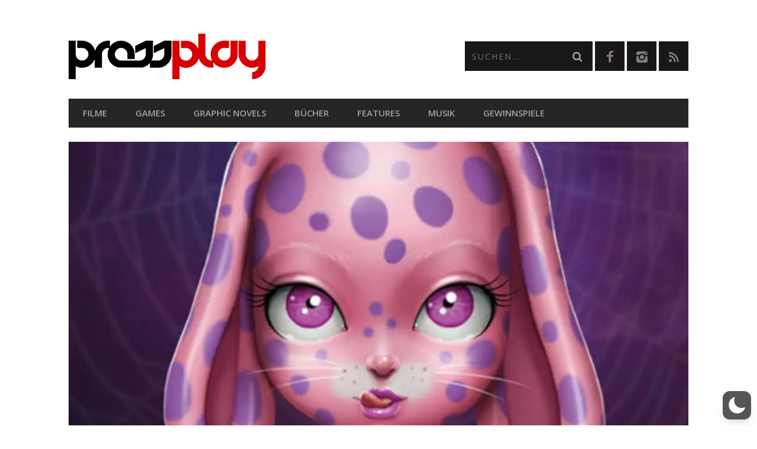

--- FILE ---
content_type: text/html; charset=utf-8
request_url: https://www.google.com/recaptcha/api2/anchor?ar=1&k=6LcMi5AqAAAAAA-k7vUDJmC4k_V_8xCG1SQEgse9&co=aHR0cHM6Ly9wcmVzc3BsYXkuYXQ6NDQz&hl=en&v=PoyoqOPhxBO7pBk68S4YbpHZ&size=invisible&anchor-ms=20000&execute-ms=30000&cb=utb5cl84afbo
body_size: 48674
content:
<!DOCTYPE HTML><html dir="ltr" lang="en"><head><meta http-equiv="Content-Type" content="text/html; charset=UTF-8">
<meta http-equiv="X-UA-Compatible" content="IE=edge">
<title>reCAPTCHA</title>
<style type="text/css">
/* cyrillic-ext */
@font-face {
  font-family: 'Roboto';
  font-style: normal;
  font-weight: 400;
  font-stretch: 100%;
  src: url(//fonts.gstatic.com/s/roboto/v48/KFO7CnqEu92Fr1ME7kSn66aGLdTylUAMa3GUBHMdazTgWw.woff2) format('woff2');
  unicode-range: U+0460-052F, U+1C80-1C8A, U+20B4, U+2DE0-2DFF, U+A640-A69F, U+FE2E-FE2F;
}
/* cyrillic */
@font-face {
  font-family: 'Roboto';
  font-style: normal;
  font-weight: 400;
  font-stretch: 100%;
  src: url(//fonts.gstatic.com/s/roboto/v48/KFO7CnqEu92Fr1ME7kSn66aGLdTylUAMa3iUBHMdazTgWw.woff2) format('woff2');
  unicode-range: U+0301, U+0400-045F, U+0490-0491, U+04B0-04B1, U+2116;
}
/* greek-ext */
@font-face {
  font-family: 'Roboto';
  font-style: normal;
  font-weight: 400;
  font-stretch: 100%;
  src: url(//fonts.gstatic.com/s/roboto/v48/KFO7CnqEu92Fr1ME7kSn66aGLdTylUAMa3CUBHMdazTgWw.woff2) format('woff2');
  unicode-range: U+1F00-1FFF;
}
/* greek */
@font-face {
  font-family: 'Roboto';
  font-style: normal;
  font-weight: 400;
  font-stretch: 100%;
  src: url(//fonts.gstatic.com/s/roboto/v48/KFO7CnqEu92Fr1ME7kSn66aGLdTylUAMa3-UBHMdazTgWw.woff2) format('woff2');
  unicode-range: U+0370-0377, U+037A-037F, U+0384-038A, U+038C, U+038E-03A1, U+03A3-03FF;
}
/* math */
@font-face {
  font-family: 'Roboto';
  font-style: normal;
  font-weight: 400;
  font-stretch: 100%;
  src: url(//fonts.gstatic.com/s/roboto/v48/KFO7CnqEu92Fr1ME7kSn66aGLdTylUAMawCUBHMdazTgWw.woff2) format('woff2');
  unicode-range: U+0302-0303, U+0305, U+0307-0308, U+0310, U+0312, U+0315, U+031A, U+0326-0327, U+032C, U+032F-0330, U+0332-0333, U+0338, U+033A, U+0346, U+034D, U+0391-03A1, U+03A3-03A9, U+03B1-03C9, U+03D1, U+03D5-03D6, U+03F0-03F1, U+03F4-03F5, U+2016-2017, U+2034-2038, U+203C, U+2040, U+2043, U+2047, U+2050, U+2057, U+205F, U+2070-2071, U+2074-208E, U+2090-209C, U+20D0-20DC, U+20E1, U+20E5-20EF, U+2100-2112, U+2114-2115, U+2117-2121, U+2123-214F, U+2190, U+2192, U+2194-21AE, U+21B0-21E5, U+21F1-21F2, U+21F4-2211, U+2213-2214, U+2216-22FF, U+2308-230B, U+2310, U+2319, U+231C-2321, U+2336-237A, U+237C, U+2395, U+239B-23B7, U+23D0, U+23DC-23E1, U+2474-2475, U+25AF, U+25B3, U+25B7, U+25BD, U+25C1, U+25CA, U+25CC, U+25FB, U+266D-266F, U+27C0-27FF, U+2900-2AFF, U+2B0E-2B11, U+2B30-2B4C, U+2BFE, U+3030, U+FF5B, U+FF5D, U+1D400-1D7FF, U+1EE00-1EEFF;
}
/* symbols */
@font-face {
  font-family: 'Roboto';
  font-style: normal;
  font-weight: 400;
  font-stretch: 100%;
  src: url(//fonts.gstatic.com/s/roboto/v48/KFO7CnqEu92Fr1ME7kSn66aGLdTylUAMaxKUBHMdazTgWw.woff2) format('woff2');
  unicode-range: U+0001-000C, U+000E-001F, U+007F-009F, U+20DD-20E0, U+20E2-20E4, U+2150-218F, U+2190, U+2192, U+2194-2199, U+21AF, U+21E6-21F0, U+21F3, U+2218-2219, U+2299, U+22C4-22C6, U+2300-243F, U+2440-244A, U+2460-24FF, U+25A0-27BF, U+2800-28FF, U+2921-2922, U+2981, U+29BF, U+29EB, U+2B00-2BFF, U+4DC0-4DFF, U+FFF9-FFFB, U+10140-1018E, U+10190-1019C, U+101A0, U+101D0-101FD, U+102E0-102FB, U+10E60-10E7E, U+1D2C0-1D2D3, U+1D2E0-1D37F, U+1F000-1F0FF, U+1F100-1F1AD, U+1F1E6-1F1FF, U+1F30D-1F30F, U+1F315, U+1F31C, U+1F31E, U+1F320-1F32C, U+1F336, U+1F378, U+1F37D, U+1F382, U+1F393-1F39F, U+1F3A7-1F3A8, U+1F3AC-1F3AF, U+1F3C2, U+1F3C4-1F3C6, U+1F3CA-1F3CE, U+1F3D4-1F3E0, U+1F3ED, U+1F3F1-1F3F3, U+1F3F5-1F3F7, U+1F408, U+1F415, U+1F41F, U+1F426, U+1F43F, U+1F441-1F442, U+1F444, U+1F446-1F449, U+1F44C-1F44E, U+1F453, U+1F46A, U+1F47D, U+1F4A3, U+1F4B0, U+1F4B3, U+1F4B9, U+1F4BB, U+1F4BF, U+1F4C8-1F4CB, U+1F4D6, U+1F4DA, U+1F4DF, U+1F4E3-1F4E6, U+1F4EA-1F4ED, U+1F4F7, U+1F4F9-1F4FB, U+1F4FD-1F4FE, U+1F503, U+1F507-1F50B, U+1F50D, U+1F512-1F513, U+1F53E-1F54A, U+1F54F-1F5FA, U+1F610, U+1F650-1F67F, U+1F687, U+1F68D, U+1F691, U+1F694, U+1F698, U+1F6AD, U+1F6B2, U+1F6B9-1F6BA, U+1F6BC, U+1F6C6-1F6CF, U+1F6D3-1F6D7, U+1F6E0-1F6EA, U+1F6F0-1F6F3, U+1F6F7-1F6FC, U+1F700-1F7FF, U+1F800-1F80B, U+1F810-1F847, U+1F850-1F859, U+1F860-1F887, U+1F890-1F8AD, U+1F8B0-1F8BB, U+1F8C0-1F8C1, U+1F900-1F90B, U+1F93B, U+1F946, U+1F984, U+1F996, U+1F9E9, U+1FA00-1FA6F, U+1FA70-1FA7C, U+1FA80-1FA89, U+1FA8F-1FAC6, U+1FACE-1FADC, U+1FADF-1FAE9, U+1FAF0-1FAF8, U+1FB00-1FBFF;
}
/* vietnamese */
@font-face {
  font-family: 'Roboto';
  font-style: normal;
  font-weight: 400;
  font-stretch: 100%;
  src: url(//fonts.gstatic.com/s/roboto/v48/KFO7CnqEu92Fr1ME7kSn66aGLdTylUAMa3OUBHMdazTgWw.woff2) format('woff2');
  unicode-range: U+0102-0103, U+0110-0111, U+0128-0129, U+0168-0169, U+01A0-01A1, U+01AF-01B0, U+0300-0301, U+0303-0304, U+0308-0309, U+0323, U+0329, U+1EA0-1EF9, U+20AB;
}
/* latin-ext */
@font-face {
  font-family: 'Roboto';
  font-style: normal;
  font-weight: 400;
  font-stretch: 100%;
  src: url(//fonts.gstatic.com/s/roboto/v48/KFO7CnqEu92Fr1ME7kSn66aGLdTylUAMa3KUBHMdazTgWw.woff2) format('woff2');
  unicode-range: U+0100-02BA, U+02BD-02C5, U+02C7-02CC, U+02CE-02D7, U+02DD-02FF, U+0304, U+0308, U+0329, U+1D00-1DBF, U+1E00-1E9F, U+1EF2-1EFF, U+2020, U+20A0-20AB, U+20AD-20C0, U+2113, U+2C60-2C7F, U+A720-A7FF;
}
/* latin */
@font-face {
  font-family: 'Roboto';
  font-style: normal;
  font-weight: 400;
  font-stretch: 100%;
  src: url(//fonts.gstatic.com/s/roboto/v48/KFO7CnqEu92Fr1ME7kSn66aGLdTylUAMa3yUBHMdazQ.woff2) format('woff2');
  unicode-range: U+0000-00FF, U+0131, U+0152-0153, U+02BB-02BC, U+02C6, U+02DA, U+02DC, U+0304, U+0308, U+0329, U+2000-206F, U+20AC, U+2122, U+2191, U+2193, U+2212, U+2215, U+FEFF, U+FFFD;
}
/* cyrillic-ext */
@font-face {
  font-family: 'Roboto';
  font-style: normal;
  font-weight: 500;
  font-stretch: 100%;
  src: url(//fonts.gstatic.com/s/roboto/v48/KFO7CnqEu92Fr1ME7kSn66aGLdTylUAMa3GUBHMdazTgWw.woff2) format('woff2');
  unicode-range: U+0460-052F, U+1C80-1C8A, U+20B4, U+2DE0-2DFF, U+A640-A69F, U+FE2E-FE2F;
}
/* cyrillic */
@font-face {
  font-family: 'Roboto';
  font-style: normal;
  font-weight: 500;
  font-stretch: 100%;
  src: url(//fonts.gstatic.com/s/roboto/v48/KFO7CnqEu92Fr1ME7kSn66aGLdTylUAMa3iUBHMdazTgWw.woff2) format('woff2');
  unicode-range: U+0301, U+0400-045F, U+0490-0491, U+04B0-04B1, U+2116;
}
/* greek-ext */
@font-face {
  font-family: 'Roboto';
  font-style: normal;
  font-weight: 500;
  font-stretch: 100%;
  src: url(//fonts.gstatic.com/s/roboto/v48/KFO7CnqEu92Fr1ME7kSn66aGLdTylUAMa3CUBHMdazTgWw.woff2) format('woff2');
  unicode-range: U+1F00-1FFF;
}
/* greek */
@font-face {
  font-family: 'Roboto';
  font-style: normal;
  font-weight: 500;
  font-stretch: 100%;
  src: url(//fonts.gstatic.com/s/roboto/v48/KFO7CnqEu92Fr1ME7kSn66aGLdTylUAMa3-UBHMdazTgWw.woff2) format('woff2');
  unicode-range: U+0370-0377, U+037A-037F, U+0384-038A, U+038C, U+038E-03A1, U+03A3-03FF;
}
/* math */
@font-face {
  font-family: 'Roboto';
  font-style: normal;
  font-weight: 500;
  font-stretch: 100%;
  src: url(//fonts.gstatic.com/s/roboto/v48/KFO7CnqEu92Fr1ME7kSn66aGLdTylUAMawCUBHMdazTgWw.woff2) format('woff2');
  unicode-range: U+0302-0303, U+0305, U+0307-0308, U+0310, U+0312, U+0315, U+031A, U+0326-0327, U+032C, U+032F-0330, U+0332-0333, U+0338, U+033A, U+0346, U+034D, U+0391-03A1, U+03A3-03A9, U+03B1-03C9, U+03D1, U+03D5-03D6, U+03F0-03F1, U+03F4-03F5, U+2016-2017, U+2034-2038, U+203C, U+2040, U+2043, U+2047, U+2050, U+2057, U+205F, U+2070-2071, U+2074-208E, U+2090-209C, U+20D0-20DC, U+20E1, U+20E5-20EF, U+2100-2112, U+2114-2115, U+2117-2121, U+2123-214F, U+2190, U+2192, U+2194-21AE, U+21B0-21E5, U+21F1-21F2, U+21F4-2211, U+2213-2214, U+2216-22FF, U+2308-230B, U+2310, U+2319, U+231C-2321, U+2336-237A, U+237C, U+2395, U+239B-23B7, U+23D0, U+23DC-23E1, U+2474-2475, U+25AF, U+25B3, U+25B7, U+25BD, U+25C1, U+25CA, U+25CC, U+25FB, U+266D-266F, U+27C0-27FF, U+2900-2AFF, U+2B0E-2B11, U+2B30-2B4C, U+2BFE, U+3030, U+FF5B, U+FF5D, U+1D400-1D7FF, U+1EE00-1EEFF;
}
/* symbols */
@font-face {
  font-family: 'Roboto';
  font-style: normal;
  font-weight: 500;
  font-stretch: 100%;
  src: url(//fonts.gstatic.com/s/roboto/v48/KFO7CnqEu92Fr1ME7kSn66aGLdTylUAMaxKUBHMdazTgWw.woff2) format('woff2');
  unicode-range: U+0001-000C, U+000E-001F, U+007F-009F, U+20DD-20E0, U+20E2-20E4, U+2150-218F, U+2190, U+2192, U+2194-2199, U+21AF, U+21E6-21F0, U+21F3, U+2218-2219, U+2299, U+22C4-22C6, U+2300-243F, U+2440-244A, U+2460-24FF, U+25A0-27BF, U+2800-28FF, U+2921-2922, U+2981, U+29BF, U+29EB, U+2B00-2BFF, U+4DC0-4DFF, U+FFF9-FFFB, U+10140-1018E, U+10190-1019C, U+101A0, U+101D0-101FD, U+102E0-102FB, U+10E60-10E7E, U+1D2C0-1D2D3, U+1D2E0-1D37F, U+1F000-1F0FF, U+1F100-1F1AD, U+1F1E6-1F1FF, U+1F30D-1F30F, U+1F315, U+1F31C, U+1F31E, U+1F320-1F32C, U+1F336, U+1F378, U+1F37D, U+1F382, U+1F393-1F39F, U+1F3A7-1F3A8, U+1F3AC-1F3AF, U+1F3C2, U+1F3C4-1F3C6, U+1F3CA-1F3CE, U+1F3D4-1F3E0, U+1F3ED, U+1F3F1-1F3F3, U+1F3F5-1F3F7, U+1F408, U+1F415, U+1F41F, U+1F426, U+1F43F, U+1F441-1F442, U+1F444, U+1F446-1F449, U+1F44C-1F44E, U+1F453, U+1F46A, U+1F47D, U+1F4A3, U+1F4B0, U+1F4B3, U+1F4B9, U+1F4BB, U+1F4BF, U+1F4C8-1F4CB, U+1F4D6, U+1F4DA, U+1F4DF, U+1F4E3-1F4E6, U+1F4EA-1F4ED, U+1F4F7, U+1F4F9-1F4FB, U+1F4FD-1F4FE, U+1F503, U+1F507-1F50B, U+1F50D, U+1F512-1F513, U+1F53E-1F54A, U+1F54F-1F5FA, U+1F610, U+1F650-1F67F, U+1F687, U+1F68D, U+1F691, U+1F694, U+1F698, U+1F6AD, U+1F6B2, U+1F6B9-1F6BA, U+1F6BC, U+1F6C6-1F6CF, U+1F6D3-1F6D7, U+1F6E0-1F6EA, U+1F6F0-1F6F3, U+1F6F7-1F6FC, U+1F700-1F7FF, U+1F800-1F80B, U+1F810-1F847, U+1F850-1F859, U+1F860-1F887, U+1F890-1F8AD, U+1F8B0-1F8BB, U+1F8C0-1F8C1, U+1F900-1F90B, U+1F93B, U+1F946, U+1F984, U+1F996, U+1F9E9, U+1FA00-1FA6F, U+1FA70-1FA7C, U+1FA80-1FA89, U+1FA8F-1FAC6, U+1FACE-1FADC, U+1FADF-1FAE9, U+1FAF0-1FAF8, U+1FB00-1FBFF;
}
/* vietnamese */
@font-face {
  font-family: 'Roboto';
  font-style: normal;
  font-weight: 500;
  font-stretch: 100%;
  src: url(//fonts.gstatic.com/s/roboto/v48/KFO7CnqEu92Fr1ME7kSn66aGLdTylUAMa3OUBHMdazTgWw.woff2) format('woff2');
  unicode-range: U+0102-0103, U+0110-0111, U+0128-0129, U+0168-0169, U+01A0-01A1, U+01AF-01B0, U+0300-0301, U+0303-0304, U+0308-0309, U+0323, U+0329, U+1EA0-1EF9, U+20AB;
}
/* latin-ext */
@font-face {
  font-family: 'Roboto';
  font-style: normal;
  font-weight: 500;
  font-stretch: 100%;
  src: url(//fonts.gstatic.com/s/roboto/v48/KFO7CnqEu92Fr1ME7kSn66aGLdTylUAMa3KUBHMdazTgWw.woff2) format('woff2');
  unicode-range: U+0100-02BA, U+02BD-02C5, U+02C7-02CC, U+02CE-02D7, U+02DD-02FF, U+0304, U+0308, U+0329, U+1D00-1DBF, U+1E00-1E9F, U+1EF2-1EFF, U+2020, U+20A0-20AB, U+20AD-20C0, U+2113, U+2C60-2C7F, U+A720-A7FF;
}
/* latin */
@font-face {
  font-family: 'Roboto';
  font-style: normal;
  font-weight: 500;
  font-stretch: 100%;
  src: url(//fonts.gstatic.com/s/roboto/v48/KFO7CnqEu92Fr1ME7kSn66aGLdTylUAMa3yUBHMdazQ.woff2) format('woff2');
  unicode-range: U+0000-00FF, U+0131, U+0152-0153, U+02BB-02BC, U+02C6, U+02DA, U+02DC, U+0304, U+0308, U+0329, U+2000-206F, U+20AC, U+2122, U+2191, U+2193, U+2212, U+2215, U+FEFF, U+FFFD;
}
/* cyrillic-ext */
@font-face {
  font-family: 'Roboto';
  font-style: normal;
  font-weight: 900;
  font-stretch: 100%;
  src: url(//fonts.gstatic.com/s/roboto/v48/KFO7CnqEu92Fr1ME7kSn66aGLdTylUAMa3GUBHMdazTgWw.woff2) format('woff2');
  unicode-range: U+0460-052F, U+1C80-1C8A, U+20B4, U+2DE0-2DFF, U+A640-A69F, U+FE2E-FE2F;
}
/* cyrillic */
@font-face {
  font-family: 'Roboto';
  font-style: normal;
  font-weight: 900;
  font-stretch: 100%;
  src: url(//fonts.gstatic.com/s/roboto/v48/KFO7CnqEu92Fr1ME7kSn66aGLdTylUAMa3iUBHMdazTgWw.woff2) format('woff2');
  unicode-range: U+0301, U+0400-045F, U+0490-0491, U+04B0-04B1, U+2116;
}
/* greek-ext */
@font-face {
  font-family: 'Roboto';
  font-style: normal;
  font-weight: 900;
  font-stretch: 100%;
  src: url(//fonts.gstatic.com/s/roboto/v48/KFO7CnqEu92Fr1ME7kSn66aGLdTylUAMa3CUBHMdazTgWw.woff2) format('woff2');
  unicode-range: U+1F00-1FFF;
}
/* greek */
@font-face {
  font-family: 'Roboto';
  font-style: normal;
  font-weight: 900;
  font-stretch: 100%;
  src: url(//fonts.gstatic.com/s/roboto/v48/KFO7CnqEu92Fr1ME7kSn66aGLdTylUAMa3-UBHMdazTgWw.woff2) format('woff2');
  unicode-range: U+0370-0377, U+037A-037F, U+0384-038A, U+038C, U+038E-03A1, U+03A3-03FF;
}
/* math */
@font-face {
  font-family: 'Roboto';
  font-style: normal;
  font-weight: 900;
  font-stretch: 100%;
  src: url(//fonts.gstatic.com/s/roboto/v48/KFO7CnqEu92Fr1ME7kSn66aGLdTylUAMawCUBHMdazTgWw.woff2) format('woff2');
  unicode-range: U+0302-0303, U+0305, U+0307-0308, U+0310, U+0312, U+0315, U+031A, U+0326-0327, U+032C, U+032F-0330, U+0332-0333, U+0338, U+033A, U+0346, U+034D, U+0391-03A1, U+03A3-03A9, U+03B1-03C9, U+03D1, U+03D5-03D6, U+03F0-03F1, U+03F4-03F5, U+2016-2017, U+2034-2038, U+203C, U+2040, U+2043, U+2047, U+2050, U+2057, U+205F, U+2070-2071, U+2074-208E, U+2090-209C, U+20D0-20DC, U+20E1, U+20E5-20EF, U+2100-2112, U+2114-2115, U+2117-2121, U+2123-214F, U+2190, U+2192, U+2194-21AE, U+21B0-21E5, U+21F1-21F2, U+21F4-2211, U+2213-2214, U+2216-22FF, U+2308-230B, U+2310, U+2319, U+231C-2321, U+2336-237A, U+237C, U+2395, U+239B-23B7, U+23D0, U+23DC-23E1, U+2474-2475, U+25AF, U+25B3, U+25B7, U+25BD, U+25C1, U+25CA, U+25CC, U+25FB, U+266D-266F, U+27C0-27FF, U+2900-2AFF, U+2B0E-2B11, U+2B30-2B4C, U+2BFE, U+3030, U+FF5B, U+FF5D, U+1D400-1D7FF, U+1EE00-1EEFF;
}
/* symbols */
@font-face {
  font-family: 'Roboto';
  font-style: normal;
  font-weight: 900;
  font-stretch: 100%;
  src: url(//fonts.gstatic.com/s/roboto/v48/KFO7CnqEu92Fr1ME7kSn66aGLdTylUAMaxKUBHMdazTgWw.woff2) format('woff2');
  unicode-range: U+0001-000C, U+000E-001F, U+007F-009F, U+20DD-20E0, U+20E2-20E4, U+2150-218F, U+2190, U+2192, U+2194-2199, U+21AF, U+21E6-21F0, U+21F3, U+2218-2219, U+2299, U+22C4-22C6, U+2300-243F, U+2440-244A, U+2460-24FF, U+25A0-27BF, U+2800-28FF, U+2921-2922, U+2981, U+29BF, U+29EB, U+2B00-2BFF, U+4DC0-4DFF, U+FFF9-FFFB, U+10140-1018E, U+10190-1019C, U+101A0, U+101D0-101FD, U+102E0-102FB, U+10E60-10E7E, U+1D2C0-1D2D3, U+1D2E0-1D37F, U+1F000-1F0FF, U+1F100-1F1AD, U+1F1E6-1F1FF, U+1F30D-1F30F, U+1F315, U+1F31C, U+1F31E, U+1F320-1F32C, U+1F336, U+1F378, U+1F37D, U+1F382, U+1F393-1F39F, U+1F3A7-1F3A8, U+1F3AC-1F3AF, U+1F3C2, U+1F3C4-1F3C6, U+1F3CA-1F3CE, U+1F3D4-1F3E0, U+1F3ED, U+1F3F1-1F3F3, U+1F3F5-1F3F7, U+1F408, U+1F415, U+1F41F, U+1F426, U+1F43F, U+1F441-1F442, U+1F444, U+1F446-1F449, U+1F44C-1F44E, U+1F453, U+1F46A, U+1F47D, U+1F4A3, U+1F4B0, U+1F4B3, U+1F4B9, U+1F4BB, U+1F4BF, U+1F4C8-1F4CB, U+1F4D6, U+1F4DA, U+1F4DF, U+1F4E3-1F4E6, U+1F4EA-1F4ED, U+1F4F7, U+1F4F9-1F4FB, U+1F4FD-1F4FE, U+1F503, U+1F507-1F50B, U+1F50D, U+1F512-1F513, U+1F53E-1F54A, U+1F54F-1F5FA, U+1F610, U+1F650-1F67F, U+1F687, U+1F68D, U+1F691, U+1F694, U+1F698, U+1F6AD, U+1F6B2, U+1F6B9-1F6BA, U+1F6BC, U+1F6C6-1F6CF, U+1F6D3-1F6D7, U+1F6E0-1F6EA, U+1F6F0-1F6F3, U+1F6F7-1F6FC, U+1F700-1F7FF, U+1F800-1F80B, U+1F810-1F847, U+1F850-1F859, U+1F860-1F887, U+1F890-1F8AD, U+1F8B0-1F8BB, U+1F8C0-1F8C1, U+1F900-1F90B, U+1F93B, U+1F946, U+1F984, U+1F996, U+1F9E9, U+1FA00-1FA6F, U+1FA70-1FA7C, U+1FA80-1FA89, U+1FA8F-1FAC6, U+1FACE-1FADC, U+1FADF-1FAE9, U+1FAF0-1FAF8, U+1FB00-1FBFF;
}
/* vietnamese */
@font-face {
  font-family: 'Roboto';
  font-style: normal;
  font-weight: 900;
  font-stretch: 100%;
  src: url(//fonts.gstatic.com/s/roboto/v48/KFO7CnqEu92Fr1ME7kSn66aGLdTylUAMa3OUBHMdazTgWw.woff2) format('woff2');
  unicode-range: U+0102-0103, U+0110-0111, U+0128-0129, U+0168-0169, U+01A0-01A1, U+01AF-01B0, U+0300-0301, U+0303-0304, U+0308-0309, U+0323, U+0329, U+1EA0-1EF9, U+20AB;
}
/* latin-ext */
@font-face {
  font-family: 'Roboto';
  font-style: normal;
  font-weight: 900;
  font-stretch: 100%;
  src: url(//fonts.gstatic.com/s/roboto/v48/KFO7CnqEu92Fr1ME7kSn66aGLdTylUAMa3KUBHMdazTgWw.woff2) format('woff2');
  unicode-range: U+0100-02BA, U+02BD-02C5, U+02C7-02CC, U+02CE-02D7, U+02DD-02FF, U+0304, U+0308, U+0329, U+1D00-1DBF, U+1E00-1E9F, U+1EF2-1EFF, U+2020, U+20A0-20AB, U+20AD-20C0, U+2113, U+2C60-2C7F, U+A720-A7FF;
}
/* latin */
@font-face {
  font-family: 'Roboto';
  font-style: normal;
  font-weight: 900;
  font-stretch: 100%;
  src: url(//fonts.gstatic.com/s/roboto/v48/KFO7CnqEu92Fr1ME7kSn66aGLdTylUAMa3yUBHMdazQ.woff2) format('woff2');
  unicode-range: U+0000-00FF, U+0131, U+0152-0153, U+02BB-02BC, U+02C6, U+02DA, U+02DC, U+0304, U+0308, U+0329, U+2000-206F, U+20AC, U+2122, U+2191, U+2193, U+2212, U+2215, U+FEFF, U+FFFD;
}

</style>
<link rel="stylesheet" type="text/css" href="https://www.gstatic.com/recaptcha/releases/PoyoqOPhxBO7pBk68S4YbpHZ/styles__ltr.css">
<script nonce="QegNMfohR5oAKvKPX9kq1g" type="text/javascript">window['__recaptcha_api'] = 'https://www.google.com/recaptcha/api2/';</script>
<script type="text/javascript" src="https://www.gstatic.com/recaptcha/releases/PoyoqOPhxBO7pBk68S4YbpHZ/recaptcha__en.js" nonce="QegNMfohR5oAKvKPX9kq1g">
      
    </script></head>
<body><div id="rc-anchor-alert" class="rc-anchor-alert"></div>
<input type="hidden" id="recaptcha-token" value="[base64]">
<script type="text/javascript" nonce="QegNMfohR5oAKvKPX9kq1g">
      recaptcha.anchor.Main.init("[\x22ainput\x22,[\x22bgdata\x22,\x22\x22,\[base64]/[base64]/MjU1Ong/[base64]/[base64]/[base64]/[base64]/[base64]/[base64]/[base64]/[base64]/[base64]/[base64]/[base64]/[base64]/[base64]/[base64]/[base64]\\u003d\x22,\[base64]\x22,\x22wokRYMKFZMKbc3AWw5tkw5ofWkM4MMOVQTfDijPCssO5QjbCkT/DrE4aHcOPwq/Cm8OXw4NNw7wfw5hwQcOgY8KiV8KuwrQAZMKTwrorLwnCv8KtdMKbwprCp8OcPMKBMj3ColNaw5pgWj/CmiIANMKcwq/[base64]/DkVrDncOhw7NCwpjCnMOyLHt1esOMwrnDuMKpM8OWw4V7w4gRw5ldOcONw7/[base64]/w5/Co8OFVMKnwpjDksO3woFweFMFwrvCrsKrw6R5WsOGecKAwpdHdMK4woVKw6rCicOUY8Odw4TDrsKjAlrDrh/DtcK0w5zCrcKlUX9gOsOzcsO7wqYHwpogBWQqFDp9wrLCl1vChMK3YQHDhFXChEMJYGXDtCEbG8KSaMOxAG3Cu3/DoMKowoJ7wqMDCDDCpsK9w7kNHHTClhzDqHp1OsOvw5XDuy5fw7fCpMO0JFAPw5XCrMO1dXnCvGIww6tAe8K3csKDw4LDoU3Dr8KiwpTCn8KhwrJPcMOQwp7CiT0ow4nDqsOzYifCpiwrEBHCgkDDucOkw590IR7DiHDDuMOIwooFwo7DmmzDkywPwq/Cui7CpsOcAVItCHXCkwnDmcOmwrfClcKZc3jCjmfDmsOoesOgw5nCkj5cw5EdHsKIcQd5ccO+w5gGwr/[base64]/DuMOcw4fDumjDjzdqw4BwNcKPwrnCtMKRbMKew5fDu8OyLwwgw6/DkcO8UMKCVsKxwp8yYcOmHMK9w7lmccKzcghzwqDCl8OLLjlaHMKtwrnDkT58UR7CoMOTNcOiTGs8SznDiMKBXTIaVnUHPMKLdmXDrsOJfsK9b8O4wpDCiMO8RQrCthFiw5TDtsORwp3CocO/dS3DmVDDrcO0wp5OTFvCocO+w5jCqMK1J8OVw7gPGlrCkSNxMz7Dr8O5OyDDjWPDlCF0wphvViTCuWUdw6zDgj8awpzCgMOXw7HCoi/DtMKRw6JVwpzDusOVw6wlw4MVwrLDgDfCscO/E3NISsKUGiYaGcOswo/CocOgw7LCrcKAw6/Cr8KNaETDmMOrwofDh8OAJH0+w4R0KCR2F8OkNMOmacKhwqlmwqJ9MU9Xw7jDnGdhwrobw53CmCg3wr7CsMOFw77CrgpWcBh8Qj/Ci8KIAzIrwrBKAsOiw65/esOxMcKEw6zDsgvDqMOPw7TCtwRnwprCoxjCpsKNUsKeworCoT1fw6lbBMOIw6dCKHDCp3hWXsOjwpPDnsOqw77CkFlMwqg1DzrDpyXDrEzDiMKIJgoFw4jDpMOMwrDDjcKzwq3Co8OTUDrCksKFw4LDulQLwqHClV7DksOvfcOHwp3ClcK2V2/DtGXCjcKgE8K6woDCvn8hwq3DocKgw5MvD8KUQGnCiMOndAJIw5PCjDVHXsKWwphWecK/[base64]/CsxU1c8KlNjLCrMOaaQ1CABrDscOUwpXDjgEoS8K9w6PCtj5IEEzDpQzDq1wlwp9yGsKew5bCp8K0BjoAw5/CrCXDkx57wpQ6w5PCtWQzbxcawrTChcKYN8KkJj7CiljDssKowobDuk54VcKYSSLDlgjClcOpwqNuahrCn8K/[base64]/Cl2XCmXrCqivCjMKwaMOmw41JHMOCVA4fdMOnw6TDucKKwrpHUlnDuMKxw6vCsULDgQTDgnsHIsOibcO7worCgMOkwrXDmg3DisKxa8KkKkXDm8KWwq1wQX/[base64]/DmH/[base64]/w4wHw54Bw61YcsOUw6TCtE3ChcOAw53CjsK3w6PCmsKbw7fCnMO7w67Dijk1U3lqasK/wow+enbCjxzDhynCgcK1AsK+w4UMIcK2SMKhXsKLRktDB8O9PFlXMTrCkXjDsSBbcMOSw4DDmcKrw5ghEXPDl2o0wrfDvwjCl0dzwoHDmcKZITHDpkzCssOWN3fClF/CksOhGMO9bsKcw7jDuMKWwrkNw5fCkMKOayzCn2PChWvDixBvw7XDoBMSTnlUH8OTZMKfw6PDkMK8G8O4wqkQDsOkwp/Dj8OVw4/DgMK2w4TCjDvDnUnCrlE7Y2LDuW/DhyvCssOnP8OxWHcvMWnCh8KLNSjDuMK9w4zDgsK/WAwEwprDjxLDj8Knw6h9w4oqVcKhNsKZN8OpZSfDh1vCv8O0PnN6w5Fowo1YwrDDiH5gaGkLPcO6wrIfQgPDnsK8SsK/RMKaw6pGwrDDgXbCqBrCjTnDkMOWO8K4Ayk5OhBUc8KEL8O4W8OfCGs5w63DtGrDqcO6d8KnwrTDpsONwppgbsKiwrvCtyLClMOSwrjDqgUowo5ew4jCscOjw4HCmWLCkT0/wrfCr8Kuw5AFwpbDrQ9NwqXCqy8aIcOzIcK0w7lmw5I1w6DClMKKQxxQw64Mw4DCnUPCg07Dt17CgGQyw4hsZMKqXmHDoRkdZmVQf8KNw5jCtkFyw53DjsODw4vCjnldJkYew7PDhH7Ds2MmGjxJZsKJwqZGKcK3wr/DkVgOCMO3w6jCpcKccMKMWsOjw5oZcMOgBjcoasK8w7XDlsKPwpE4w6sJci3CsAzDr8OTw7HDj8OAcCxRXHUySUvDnnrCnzLDnBFJwovCiW/CiSvCnsKrw7Uqw4UZD2weHMOuwqPClCUCwq7CihZswozCu0M/w5Mpw7VRw79dwqXDv8OafcO/w4xsOnhxw6bCn2XDpcKBXVZ8woXCokoYHMKPFx4+FEhiMMOVwqTDksKjVcK9wrHDgTTDrgTCrggswo/CvzvCnQLDp8OVZWUrwrLDvhXDliPClcKNQSg/[base64]/DpcK4TyHCn25qIMOLFMO7wrx2w7bCpcOwGcKRw4jClQnCkgDCvG8iTMKCCCkkw7vClBluYcKiwr7Ch1rDlTsIwpNVwosFJXfCsFDDn0fDqBnDtkXCkg/CpsOYw5EIw6hQw4nCik5HwqJSwprCtGDCvMKew5HDmsKzRcOywrtDBx5+wq/Dj8OZw5Frw4nCs8KOLHDDoBXDpnnCiMOiNMOiw4Z2w5Rswr5qwp8Kw4URw77DqsKsd8O8woDDg8KlQcKJSMKjKcKDCMO3w77CjnMJw6sVwrIuwo3DonvDvl/CvSDDn3XDslnChBIoe14pwrjCmhPDksKDMDAQDFzDr8K6YAbDrH/DtCHCp8KZw6jDjMKLCE/[base64]/DmQhhw6LDsAZBD2E/woZzwrTDhcODw5IDw7psYcOydF8+ATJQTlnCisK1wr4zwoA1wrDDusKtLcKcX8KxG0LCpV/DhsODSxA/V0xRw7hIOVzDiMOcUcKTw7DDr0TCuMKtwqHDo8K1wqjDtCbCvcKKUX/DhMKCw7rDi8KBw7LDgcObFgnDhFLDu8OSw4bDisOLHMKZw57DiWwsDiULYMO2eWdGM8OXRMOHFhovwoTCjMOQdMK3c28SwrDCg0Uiwrk8PcOvwpzCj31yw5MsJMOyw5nDo8Ohwo/[base64]/[base64]/w5V3Y0rCpcKTw7LDlcOOVMOHAcKHwqFMw5gGQgTDicKMwqrCiDJIdHbCtMOEQMKrw6FOwr7Cp1F0TMOUPsK/cW/CnVEgKzzDrE/CpcOAwoc/c8KqHsKNwpFqBcKgf8Ogw73CkVnCjMOvw4wDeMODZxwcC8ODw6/Cm8Ohw7TCmwBOwrtiw4jCh2UALDRsw4fChCrDoVEWcTkEKDVMw7jDkxB+ARd0R8Kmw7kAw7HCqMORT8OCwoRGJsKdAMKJVHd4w6/DrSPDnsKgwpbCrlzDjHbDmhA7aCUtTwIYUcKzwqRGwrNcIR4rw6fCmxNqw5/CoGhJwqAAKEjCpEQlwp3CksKCw5dsEGXCtnTDqcKPN8K1wrHDnk4JIsO8wp/DisKwIUAjwpHChsO8ZsOnwq/DkSzCnk0WVsO2wpPDs8OLY8KEwr12w4I0JyvCsMKMERN5AzDDlQfDlsKjw4fDmsOlw6DCmMKzccOfw6/CpT/Dm1bDlHUDwqTDqcKTQcK7AcKIR0IfwpgwwqoiVA7DgxJGw4HCizPCuX1FwpnDjz7Dolh8w4bDjX8mw5xBw7fDrjLCtCIXw7TCvHkpMlBrc3LDpSNhNsK1SB/[base64]/DgcKlNDsPX8Kbw6TDgcOCw5tWMDc7w7hhZEXDoiXCoMO2wovCtsKtXcO4fB3CgCgmw48owrdGw57CsGfDrsK7em3DlGTDp8OjwrfDqEPCkV3CksONw7xmNlTDqV4iwpUZw5REwoQfCMOXMl5SwqDCtMOTw5DCnSzDkR3CkG/DlnvCuxIiUsOIXwRuI8K/[base64]/Cq8KBwq/[base64]/EUTDmMO+GsO5NXzCscKmNMOEw44FAsKIw6XCtFtNwpsCUyQawrHDjm3DqsOHwrfDpcKROilKw5fDkcOowrzCpEPCmiEEwrtpFsOybcOXwrrCnsKFwqLCkGbCisO6V8KUOcKJwr7Dsk5oQUR9ccKYUMKlXsKkwqPCucKOw5ccw6Mzw4/Cl1gpwq3Con3ClEPCpkjCnE4Fw6HCncKuL8Kbw5oyaSh4wqvCgMObcFvDhl8Wwr0cw5lsbcKme0w2fMK0NUHDqRR9wpMCwozDucKoRcKbPcO8woh2w7LCqMKeTMK3FsKIbMK/KG41wprCrcKsBQvCsW3DicKrf0QjWDpHAyzCpMOfGcOYw5V6F8KkwoRoFmPCoA3CjHDCuVLCmMOAcz/[base64]/DncOARXJTw6VgIWJKw7rDjcK6w64+wpVZw7NYw7/CrRULbmHCjU8ndMKSA8K2wqTDoCLCuGrCqyIDX8Kpwq1EMQHCkMOEwrDCrATCtsOWw4HDtm1TCHvDuhDDt8O0wrtww4zDsixNwrbCuXs/[base64]/w64+w7EhYMOwSjHDmcK0w7kwf8KxXMKgAmnDlcK2BDEqwrk/w7/[base64]/w43DplwowovDj1VywpvDjEJ8fD7DjUfCtsOSwqXDjsO0w4dmKzJcw4XClMKhaMK/woJdwqXCnsObw6XCosKLAMKlw7jCukp+wopZUFAdw6gHBsO2cQd7w4UZwpvCtU0Dw7LCq8KaORR9ah3Dl3bDisO5w5XDjMK2wrh1W3gWwo7DonvCoMKJXlYtwqjCssKOw5cgGWEPwr7Dp1/CjMKTwp0kHsK1QsKjwqXDjXbCo8KewqADwo8BGMKtw540XMOKw4PCl8Kzw5DCrHrDnsOBwqFwwrQXwrFjYMKaw7N/wrPClBRFA13DjcOvw5YkeA0Rw53DuSvCmsK+w7kbw7DDsCzDowB9eBHDuVTCukAfMl3DqCfDjcKvw53ChMOWw4YWd8K5UcOxw4HCji3Cs2zDmRjChAbCuXLCk8O9wqBlwoxAw7pQVifCicKcwrjDuMKiwrvCn3zDm8K/w7pMNXU3wpY4w54OSQbCv8KCw7kywrZVDgzCusKDS8OgTWI7w7NTK0XDg8KFwonDncOiYl/DhxvCqMOeUcKrAsKtw6fCrsKdDUJnwqPCjMOLC8OZOh3DolLCk8O6w44sI0LDrgfDtcOyw6TCm2gXa8KJw60Dw6U3wrFUfTxvHAw+w6PDnBcsI8K4wq4HwqdqwrXCpMKqw5HCtX4fwpFWwr8HURFGwrdyw4dFwqbDkEo0w4XDtsK/w4tPdMOWRMOuwqc8wqDCphTDgMOtw7rDgsKDwroYYMOjw4M6ccOAwpvChMKLwoJmNsK8wrVCwqHCngXCn8K1wrVnIMKgSFhlwpbCrcK/[base64]/CsKhNVnCmXLCrlzChMKEJsKbworCgsKIbcOfKxnCrcKTwpUjw54VaMOkwqDDvTjCucKCbQ5Twq1BwrzCkhDDngrCoXUrw6NPfT/[base64]/[base64]/DnUJLw6rDucK0w6PDnm0xwpnClcOzW35GwpTDo8KkcsK5w5NkdV4kw5QKwrHCiGxbw5HDmQhTQmHDrgfCtnjDssKlJsKvwrw2bX3CuyzDlxrDlxvDmAYdwpQXwrNAw6LCjj/DjyLCt8O/RFjCp13DjMKcPcKpAwNRNWDDvHcwwqvCh8K0w7/ClsOvwrvDtgrCiWLDkFPDnDjDj8Krf8KfwpoIwq9mcXp6wq/CjWcbw6cpWl9Rw4xzJ8KhHAbCh3BMwq0GT8KTDMKAwpExw6DDq8O2V8O4DcO4H3UWw5rDi8KfZQZAe8K8wrMpwrnDjwzDqlnDncK6wpUcWEIUX1gcwqR9w7AJw4ZIwq1SEm0mOmvCmydgwoJHwrdGw6/CjcO8w5vDuAzCh8K/CyDDpGnDh8K1wq4/wok0Yx3CiMKnOB9mQkJQJAbDqXhww6fDs8ORFcOgd8KDHAQNw654wrzDo8Ozw6p9DMOVw4lHc8Owwowpw7dXCAkVw6jCk8OUwp/CssKNfsORw7NOw5TDmsOAw6ppwqwAw7XDrUwcMB7DjsKid8Kdw6l7VcONDcK9TwnDpMOXbkcwwq/Cg8KdRsKiFFbDuBDCqMK5ZsKWG8OHesOqwpFMw5HDvlNuw5ISesOfw5LDqsOcdjQ8w67DgMOHbcKTf24PwoFwXsKYwoxuIsKTKMKCwpwRw6HDu2MFfsK+EMKIaXbDmsO9BsOQw57Ct1MKOE4ZIBklXRUUw6zDvR9TUMOVw7PDqcOAw6HDrMO2XcK/wofDr8O8woPDlhBaKsOxMl/ClsKMw6wxwrnCpsOREsKeaTfDtiPCvTNKw43CiMOMw75qOUEbOcKHFHLCrcOgwojDqGdPX8OkTT7DvnRCw4fCsMOFdALDj0ZHw4DCuB7CgyZ9ek3CrC0wMTkhC8KVw7XDsj/DuMKQekBbwoZnwrbDpE0EHcOeMDzDp3Y5w6XCrX8ibcOww4HCtyJFXg/ClcKtCxU3ZlrDo2Rqw7plw4JqbXlBw6EhB8OZfcK6IHAcFlALw4zDv8KgaUPDjh0pZALCmH9fYcKjKsKYw4pZZlZpw4Ihw6DCjSDCisKkwrN2SEDDhMKOcGvChR0Kw7BaNjxDJioGwq7Dr8Kfw5PCgsKJwrXDjWPDhwFSGMKnwoRnZ8K5CG3Ch3Vtwq/CvsKrwq/Dv8Ogwq/DqyTCnlzDr8OswqR0wpHClMKpD3xKSsKTw5jDp0LDmSTCvhrCqcK6FU1aPGEZQEFmw7cPw5pzwo/CmMKtwqNpw57CkmzCuHvCtxAaBsKoPDRQGcKsPsKrwqvDmsKIcG9yw4DDpcKzwrRjw6/DjcKKcHvDmMKnaQTChkUjwqUHZsO3fm5sw4QuwpkowpvDnxXDmCBew6PDkcKyw79uesOtwpDDhMKywqLDuFXCjyFZTzPCgcO7bCUnw6ZDwpUYwq7DrAVcEMKvZEIMeV/CrsKoworDkmgTwqEWFhwBBzpkw6gICzEjw6lWw7ANdiVcwrnDvsK8w6jCoMK7wohvCsOIwoPCnMK1Kx3DtWnCgcOKAMKWccOKw67DqcO7cylmQW/CvW8mLsOAdsK5aWI/WWoXw6lfwqbCh8K3PTkyNMK+wqvDhMOMBcO5wpjDocKLMWzDs2pLw6AxB1FMw4dGw7LDucO+VcK4VwIIa8Kfw4wBZV11SELDksOhw4sywpPDqyjDgFYBa10jwrZWwpbCscOOwptsw5bCqU/ChcOREMOJw4zCjcO8ch3DlBvDgsOOw68gRgNEw4Qswossw4TCu0HCrClyN8O2Twxow7HCuQ3ClsOLEcKHC8KqHMKkw6zDlMKLw5hFNRFTw4nDqMKqw4PDkMKgw6YIQ8KUW8O9w6p6w4fDtSHCvcKBw6/[base64]/Do8OkwrDDp0rCpcOcwoJdw4XDn1zDhzwUw5xAOMK+NcK1eVXDgsKMwpI+A8KrfjkxXMKbwrtKw7fCikfDscOIw6wkJnokw5wkYW5Tw75/[base64]/DgHVjwppIGSPDmwBawpPCsyrDr34GSHgdw5rClUlUQMOUwoxXwpLDvwtYw6XCiSUtYcOzUsOMAMOwAcKATB/[base64]/DuMKPfx3DiMOIVnLCpw/DmcKFTC7CkxHDu8Kiw7s/IcKwSMKvBcKIJUfDt8O2cMOzRMOwR8Kkw6/[base64]/Dt8OOf2YXcy1iwrTCscKPB3PCmGtICMO9PcOcw7zCtMKuKsOVQsK8wqzDlMO0wrrDvMKPCB9Xw5xowrcwDcOKCcOAZ8OQw5pkbcKrJ2fDs0rDgsKAwrsTdF7ChRbDk8K0WMOyS8OWGMOGw6V9DsOwaRohGBnDiD3CgcKbw4NBTVDCnyg0CzQ8DiFEJ8K9wqLCn8O/DcOvV3luNFvCmsKwTsOpAcOZwpoJcsOawpJOLcKLwqEvHiUNF3YGbVM0UcOkIFnCrh/CqAgRwrx6wp/CkMO6M009w4F5ZMKpwrzCsMKYw6jClcOYw7fDicOGB8OzwqYVwp7CpkzDnMK4bcOSWcOEUB3DnxF3w6IOVsO/wqnComFMwqQUYMKyFFzDl8Kxw5trwoHCoGoIw47CuEZiw67DvDotwqkew6FYCkbCoMOCGMONw6Agw7DCtcKPw5zCoEjDmcKpRsKHw7HDhsK2bsOgwrTCj0jDiMOGPHLDjl4wVMOTwpnCqcKhAh5Rw6FfwqUGC34HYMOvwp/DvsKrw63CrRHCocKLw41oFhzCo8KrTsKcwofCugo6wozCqcOAwqcFBcK0woRqVMKnESPCu8OMZxjChWDDijTDtAzDp8OdwpoFwoLCsw9tEDlFw7PDjFPCqiF6OEsdDMOUSsKURFzDuMOrHEEUezLDskDDicOyw6N1w4rDncKkwoUow7suwrvCtAPDtsKbYFvCgm/[base64]/[base64]/CvsKKI3URwoxTwrVoFMKUXcO7w7M1wofCrMO/w7ZYwqBHwq0fRhLDiyjDpcK6PH5pwqDCmDHCgcKEwr8SLcO/w5HCt3otV8K+O3HCisOcS8OMw5B9w7tRw6Nrw5wZFcOOHDktw7k3w4jDq8O5F3wYw6/Do1s2HcOnw7vCvsOcw68ecm7ChMKJXsO4AWDDmyvDmxvCgcK4CxLDol3CognDmMKrwpDCnW0qCngQfyIZXMKRfsKWw7TCtGvDhmkNw4fDk0NWPX7DvSfDlMKbwobCsW8CUsOPwrFLw6tbwrvDusK8w65GdcKwJXZnwqFHwp/[base64]/TMOGwrlqBW4BQUXCkEPCnEZiw43DqMOuexgkPMO7wo3CtGHCiChKwpDDoHRhXsK5GU3DmHTCg8ODFsOlOWbDj8OSKsKFYMOjwoPDsSA5WifDv1tqwqt3worDvsKSbcKzEcKxL8Ogwq/[base64]/[base64]/DuMKLUcK5w4XDjhc4JU8hw4fDg8KfZzTDt8Kdwr5kacOdw5EZwoDCiQjCq8OsOTAWKHV4HMKZHyciw7vDkBfDtFzDn3PCtsK9wpjDpCl3Dg9AwoXClWpuwoRkw4o/GcOnGxnDk8KbBcKVwp58VMOVw6LCqMKpXCbCtMKHwpJQw7LCpcOzYxluJcK/[base64]/DjmbDq8KDKcKjQw/DjcKaFwfDtMObMQptw7/Ch3DDtsOZw6bDhMKkwqAPw5TDsMKMcSPDhwvCjVgIw5w/w5rCgWpIw6PComTCp1tBw6TDrgohK8Odw7DCmQnDnBxmw6U5wo3CkcOJw55hCSBpMcKOX8KvEsOXwpVgw4/CqMKrw4E6BC4NMcKuWRMjASMXwqTDtWvCrxtvMAZ8w6vDnAgCw7vDjH9Mwr7CgxTDmcKtCcKGKGgIworCisK1wpjDnsOHwr7CvcO1wpLCg8KRwr/DtUjDiDEFw41swrTDuEfDuMK0EFYwEiYqw6c8N3Z4wr5tIcOxG3hXTDTCnMKew7/DpcKJwqVow4p7woN6eGPDpmfDocKLYWE8wrp3AsOefMKAw7FkfsK5w5clw6tGXHQYw5cLw6kUQMOFMWXCux7CpgNnw7LDkMKcwpzCmsKHw4TDnBrChjrDpMKAWMK/[base64]/w5ZDG8K0w5ZywpMSwqLChMOBVUPCssKCCAoyQsOZw4hXPWNrTnXCsXPDpWsywqh8wp1lBRtGDMOIw4wlMnbCtlLDo2IJwpZ1TjPCiMKwIU/DpMKLJlHCtMKMwq9mChh/agcpKQbCg8OMw47ChlrDtsO5ZcOdw6YcwrEoF8Ozwr5lwpzCusK4BMO+wo98wp50TcKfIMOCw4IiAcKaBcOFw4pOwr8VCDZCVhQWLMKTw5fDphfCqnkbFF/Dv8K5wrjDo8OBwpTDvcKmAS09w48VC8OwNFzDncK5w6lPw6XCk8OREcORwqPCgVQ7wp/Ch8OBw6dXJjFMwo7Dm8OhXChMGUnDkcONwpDDlBF/MMKpwrLDpsO/wpbClsKHMh7DmGbDqsObAcOzw6J6YkgqTwjDpEBnwqLDv3RYUMOiwovCr8O8ewk7wpQIwq/[base64]/Dl8KDD8KJwqxUPMKMw6nDgT4Cw5c4w6VuTsKdPRLCqsKVGcKFwpHCo8OXwoAQA2XCgnHDqCwTwrAmw5DCr8KSQ23DvcOFMWrCmsO7RcKgHQnCkhx5w79KwrLCvhAkCMOKEgktwr0tecKFw4LDiHzDiB3DlyHCnsO/w43DjMKfeMOYcUQxwodnUHdIbcOXYVPChcKlBsKqw4AGRCjDkzwuZFDDh8ORwrULYsKoZg99w64swqUswq9Nw7zCk1PClsKvPSBkasOfWMOtesKUVU11wrHDl2EPw5BgeiHCucOcwpYZc0p3w74Gwo3Ck8KWIcOOLDYuYV/ClcKVR8OVRMOeblsuN2rDrcKVYcOqw5TDkBDDiFMOfjDDmiAJRVwYw4nDtR/DpQfCqXXCrsOjwonDuMOHBcK6AcOEwpJMY2BBWsK2w7zCr8KpFcOccHdyO8KMw5B9w4rCsXtEwrjCqMOMwpwuw6h4w4nDtHXDoB3DtB/CpsKBdcOVTVARw5LDvzzDkQYydFjDnzrClcOyw73DnsOVUD4+wrPDhsKyZHDClMOnw5dOw5BPXsK4L8OLLsKIwocNHMOAw7orw5nDuG57NB5SH8O/w6VMHsO+ZQZ/M3ADD8OyRcKmw7U/w6YmwpJ3XMOfM8KSF8OLTk3ChDZBwoxkw4zCsMKoZT9lUsK/woQYNgLDg1DCuSDDnmNwJAXDrwUfasOhMsKpXwjCvcKhwpLDgUHDs8OgwqJ9TTROwq8ow77Cvkx+w6zDhgcEfiLDj8KaLCVNw5d2wrt8w6vCrg5xwozCj8K+YSIZHyhywr8YwovDlQ4pb8OYQTolw4HCocOXQcOzHX3CmcOzIcKJwr/DisO6DRRSWggcw6LCmU4jwpLCksKowpTCo8OrQADDrCwpb2Mhw4zDicKTUTFhwpDCscKEeEgNZ8K3Hhxfw5UEwqpVBsOLw6NswrjCmRnCn8OYCsOLE31gBVgYQMOgw60PacOJwqAewr8LYlgbw4LCsVx+wrbCtBrDm8OERMKlwqlnesOBQsOwRcOkwq/DmnZpwqjCosOzwoUYw67DlcKRw6zCu13CqcOXw6E0cxLDosOLYTpoEMKiw69/w7wlISJcwpY5wpdNeBLDrRVbEsKoDMOvbcKsw5wqwotQw4jDoH5YE2/Dm2NMw6VjHHt2DsKdw7jDnxgXZkzChk/Cp8KDY8Oow6fDkMOhTD93SSJVLRLDi3bCqmLDhB1Bw45aw49CwrpdVA4eIcKsXCJRw4J4PxTCo8KoDU/CjMOEV8K7csO8woHChMK/w4cYw4xXwq0WKsOpbMKXw4jDgsOywpgbKcKjw5ZOwpvCisOAAMOmwp1iwrQIDl1qGzcrwoLCtsKoccK3w5sqw5jDoMKBXsOrw7zCk3/Cu3LDpFMUwocoPsOLwp3DvcKTw6fDigbDjwoKMcKORT1qw4jDgcKxT8KGw6BRw75Pwq3Dv2DCp8O9HsOScHZmwrUFw6csUEkwwplTw5/CrDMaw5NgfMOswoHDr8OjwoovTcK9VChpwq80RcOywpXDjiTDkEQlPyVtwrQowrHDrcO/w7zDkMKTw7jCjsKOesOow6DDn1wFOsKJT8Kxw6VSw6PDisOzUXfDgMOuMAHClMOkTcOuETgBw6PCjwvDj1bDn8Kiw67DlcK4eCJ/OMOnwr5nRmwkwobDqCBPSsKVw53ClMKrAEXDhxlPYB/Cti7DvMKlwo7CkkTCpMKgw63Dtk3CgjjDsG89T8ONTztjF23Dl3x4NXBYwqzCnMO7CURxdT/DsMOBwoIqMgkdWljCs8ORwp/CtsKQw5vCr1XDkcOjw5/CrXpTwqrDuMOiwrHChsKAUn3DrcOewqo0w74gwqDDuMKgw7xRw4JaCSpNPMOuAwHDjCbCu8ODS8ODMsKTw4/Dh8KmEsKyw4p4PMKpNxnCgnwtw64eB8O+csKmKHoBw4QZM8KTEG3DlsKUPwjCm8KDIMOnEUbDnUA0OCLChwDCtmQbHcK1ejpgw7PDolLClMO2wq4Cw594wo7DgcOfw7tRbizDjMKcwrHDkU/ClMK3ccKnw5fDj1jCtG3DjsOiw7nDmBRrAcKECCvCvRvDmsOrw7DDpA8pTkrCj3fDvcOnD8KtwrPDlwzCmVnClC5qw5bCi8KSVVHChCUxRhLDgsOXd8KrEnHDsD/Dj8KNbMKuB8ORw4HDsVogw73DhMKvKQURw7LDm13DlkVQwrdJwoLDpUFOPg7ChG7CmUYeLWTDsy3DlUzDsgPChgsuM1hfa2rDqhhXM0Rlw59EdsOvYns/[base64]/DqGszwqPCrmwDEgzCosO1w6EOGk9eLjLDljHChHxhw5ZMwrnDlGY8wpvCtgDDt3rCjsOgXwbDom7DrjggJRHCk8OzUnJSwqLCoVjDlUjDokNrwoTDkMOCw7/[base64]/w6fDgcOvwqcsw6HDtcOHIMKhw6jChMOLRCkiw67CpG3CsD3CjlPClQvCr3nCqSsFeU04wotNw5jCsxF9wrfCl8OewqLDh8OCw6YTwoAsOcOdwrxedAMvw4IhPMOpwqE/[base64]/[base64]/w6rCrMO3UMO4ESjClERKwrjCmsKcwqLDpsKhRgfCjHZqwqDCl8KhwrpwWAXDgyoQw5xQwoPDnh41FsO4SB7Dj8K0wpUgfTVgNsOOwq4uwozCq8OzwrlkwpfDuShowrchFMKoB8OIwrITw7PDhcKgw5vCi0pTej7DhE0uO8KIwq/CvkAJCMK/MsKIwrzDnGNyJljDjsKnDnnCijZ7csOxwpTCmcODa1PDnT7CmcKIJMKuG17DrMKYAcKYwoPCoT9Mw6rDvsOhXsKRcsOBwoHCsDEMXhPDiQvCiBN0w4c6w5fCv8KxWsKPYsOAwoJEOHVDwq7Cr8K/w6fCvsOjwpwZMhR2XsOKM8Ofw6dgdBFfwoh8w6HDvsOUw5Z0wrDDowhGwrTCnl0Zw6/DkcOIGVTDusOcwqV1w5HDkTPCgHrDuMKBw61Yw47CqXrDq8Oiw7UaUMOXXU/DmsKJw71pIMKeMMKLwoFAw7ctCcOBwo5Vw7QoNz3DtRASwqF2WTvCphBvCBXCgQ/Dgk8Jwo8mw5LDnF1bS8O2X8KcGj3CpsOPwojDklM7wqzCjcOuUsKuMcOdXQA7w7bCpcKCO8Kqw5ovwowVwoTDnGDCjE4lZH8yWMOrw74aa8ODw63DlMOaw6k9Uh9HwqDDsgLCiMK5YHplCWjCtTXDijMKb059w5jDuWoDX8KMRsOtPxXClsOJw7PDjAjCssOqVE/[base64]/DhEHDk8K6DmDDiRLCvSrDnhxBwrNawqlOwp/DlSE7w73Cumd/[base64]/DuCXCisKrKcKWTsKqM8OBw7QWwoPCucOwCsO7wqPCksKYeVU0wrAmwobDm8O1TsOyw6FBwrrDn8KCwp0JW1PCvMKBfsK2MsOfayd/w6tyaV0jwq3Dv8KLw7l4YMKAIcOQJsKBw67DuXjCuWJmw5DDlsOzw5bDqz3CsDRew7UDHkbCny11TsOZw716w57Ds8KoSBkaB8OqCsOawprDhsKcw5LCocOpGRbDn8OBQsKCw6vDrTHCqcKMB2xywq0Wwr/DjcKtwrw2UsK6NGTDrMK8wpfDtEPDo8KRUsODwpZ3ETcUCignPRtjwpjDhcOvRwtvwqLDkyA+w4czZsKMwpvCs8KmwpLDqnYffSUtazJTSVtYw7rDrBELAcKuw4QFw6vDgRx/[base64]/[base64]/Jwd/fcKEA8OJY8KzHQBhA8KQw6nCgk/[base64]/TMOMw5NcB3zCumHDr0QEJcKiw78jeMO8BxQdEzB5KUzCgnB0NcOZD8O7wo0gKFEmwpgQwq7CtUB0CMO+ccKJWA/DnTxWUcOfw5fDhcOZMsOIw6dsw6HDtjgHOFsvAMOVMwPCj8Onw5cmBMO/[base64]/DlGgyZ3vDiMKYw602Z8OtwqAqw6N3wqgtw4PDpsKvX8OVwqYDw6MrXcOtD8K/w6fDvMKHFXNyw7TCt3A3Wkx6QcKacz5TwpnDs1nCuSt8VsOIQMKBYh3CuVPDksOFw6vCu8Olw4YOHlPCljR5woY7bxoWC8KqTkVIKlLCihRNVhJ6QmJLYGQ8Kj/DkRQhW8KNw4AJw5nCpcOcV8Oew70Tw7xfLFPCuMOkwrNYMR7CuABJwprDpMKPFMOdw5B2CsKqwrbDsMO1w43DlDDCh8Oaw6tddxrDgcKfbsKGJ8KjfhEWJTV0LwzCv8KnwrrCrjPDgMKNwrkwQMOrwpYbJsKXDMKbO8O5CA/DqyTDhsKjDzPDhcKwFmU6V8K6BRZFUMKsPSXDhsKZw5gNw5/CqsKPwroUwpx8wpTDnFfDpkrCisOZH8KCEB/Co8KyEnnCncKhCMO1w6gnw55nd3MCw68iOQ7Dn8KQw4zDv39Cwqx+SsKzOMOcGcKnwoxRKgtvw6HDp8OSBcKyw53ChMODbW8JecKow5vDm8KVw73CsMO/CgLCo8OGw7DCoWPDuSvDpiUhTT/DqsO3wpNDLsK5w75+FcOsQcOAw48BSCnCqVvCi2fDq17DjMOXL1jDgRgBw7PDtzjCm8O4ATRtw5jCoMO4wqYYwrJTVUsoeh0rc8KawrpNwq1Iw5XDjC52w4ggw7NrwqQzwojClsKdPsOaX1xKAsKPwrpoMsOIw4nDgMKdw4d+F8Ocw6tQMEYcf8ONamHChsK/wrJnw7BGw5rCssKyAMOYTUTDp8Otw6kxNMO/[base64]/[base64]/Dk3nDm2haH8K7Ai9ew6pKDmh4K8OCwqjCgsK0ZsOpw7TDvUEcwrEswqTCuybDs8OBwrcywonDoQrClxvDlnR1ecOgflvCnA/[base64]/Cp08xBMKaw4ZhKMOkfTNCb8Kdw5gOwqJ9w43DlCIEwrbCmFhqc2ULfMK2JgoyEnzDm3ROXT9JOW0+RTvDlhzDsiHCpBLCkcK6KTrCkyTDs19qw6PDuhkhwrcxwp/DkFLDinNeCX3CrlhTwrrDgGXCpsOQT2XCuzVJwrZ4LEDCsMK0wrR9w53CowQIKgQLwqUqTsOPPXjCrMO0w5Yod8KSNMK1w5INwo5Fw7pYw6TCt8OeSwfDuDbChcOMSMKDw681w6DCv8Ohw5XDuVXCgETDtS1vEsKywqsewq0Qw4pFJ8OoccOdwrzDo8OZTRfCpH/DlMOow6HCr0vCgsKFwoJ9wo14wqczwqd4bsO5f0TClMOvTxdMNsKVwrZYJXsVw54gwoDDhENnf8O+woIkw7VyGsKLdcONwpbCmMKQenjCtQDCmFvCn8OIMMKpw5szTCrChDbCicO5wrzCqsKiw4jCsy3CrsO1wqXDo8KVwrHCr8KiAsKXZ0kBLTHCgcOBw5/DlT5wWVZ+GMOdLzwRwqvDlRbCgcOeworDh8Ocw7jDvDfDvxwCw5nCrwXCjWsGw6zDlsKqc8KVw4DDtcOCw5g2wqVWw4nCiWk/w5JAw6txeMKTwpLDrsOnEMKewrfCkAvCncO+wo3CvsKdX1jCicOdw6Y0w5ZIw7EMw4Qzw5vDs0vCu8K5w4TDn8KPw6vDs8Okw4dMwonDiwfDllwUwr3DsjbCjsOiGxxnelTDp3vChmERIVkcw5vChcKnw7LDnMK/AsO5WhJ7w5BWw5xuw4jCrsK1woJlSsONSwtjM8Oiw600w5MiYQV+w5AYVMKKw5kFwr3DpsO1w4cdwr3DgcOZScOdLsKGZcKnw5jDiMOSwo4iSQ8lW0AeHsK8w7rDu8KywqzCjsO1wpFiw6gLEzMkLgTCsHdRw70AJcK2wrfCoyPDgsKUch/Cj8K3wpDCl8KXB8Osw6XDt8O2wq3CslTDlV82wofDjsO3wro8w4Ebw7XCtMK6w5sUUsK6EMOyWsKiw6XCvGEIakwdw6XCjBMowoDCmMOaw51/acOHwoh2w5PClcOrwoFEwqdsaj9dK8Kpwrhxw7htRmTCjsKfP0hjw74wBBXCjcODwpYWWsKvw6vCiVg9wqMxw4vCkErCrUNdw4DCmkA6LlV2Mkp0U8KjwoYRw4YbXMO0wooGwpBFbQDCpMK5w7xtwoJ/ScOXw6/Dn2w1wqrCpXbDoikMMUNpwr0XYMKlX8Okw70awqwKE8Ogwq/[base64]/DlCMFwqDCvsKCwrVIw5lCFB48WzvCoBPDmsKjw4t7Q1Bfw6/DrgjDrFwfRikBVcObw41PSTNUAsOcw4PDhcOXWcKMw7h4WmsYCMOvw5EwG8K1w6bDksKPW8O/MnNnw7fDlyjDqsO5BXvCn8KDTEcXw4jDryXDrWPDpVEHwr1Ww50cwqthw6fCrCLCoTzDvFRcw7Viw6ULw5bDiMKowq/[base64]/Ci3kDw5NywqLDgMKdCsKyJWPCpMKGwplLw4DCgMOOw4zDumMpwqrDv8OWw7cEwqnCtUFswrVQD8O7wqTDiMK7Zx3DtcO1w5NoWsOqaMO8wpjCmEfDhCApwq/Du1BBw557OMKXwqcUNcKxNsOLG2tpw4R1esOccMO0LMKDVcOEcMKzeVBLwoVywonCocOFwqjCgMOnNMOKUMK5QcKWwqDCmCYzDMOJDMKpPcKTwqEdw5vDun/CuA1dwrxzbS/DgFZKB1vCrcKfw6Mmwq0QAMOLTsK1w5HCjMOCK17CtcOYWMOXVAg0EcODQgJnIcOdwrU/w5vDoEnDghHDolwwdwdTcMOQwqbCtsKKU13DvcKqBsOZCMO0wrHDmhV3Xi5FwqLDvMOfwpZJw4/[base64]/CpcOFfBPCtMKaaHzCoDPDvmDDn8OIw47CnTRZwqEkfzNUOMKXOVvDglo+emHDg8KRwpbDk8K9cxvDo8OZw5V0OMKYw7nDmcOJw6bCssKEe8ORwo1yw48gwrjCmMKCw6XDp8Kbwo/CjMKNwpnCvQFnAz7Cq8OOAsKHPlZjwoxSw6LDh8K5w6nClCnCtsK/w57DvF4Rdm9Udg/[base64]/CnMO4OMKAF2JmKMOBw4vDksODwoIzw6HCvMKhVsO+wq12wqxHLH3DrcKVwos0bz01wr59NBjDqDvCiQHDnjl7w78fcsOrwqLCuDZ4wqFmFVHDtjnCt8KjNXdRw4ZTYsKlwosRYMK/[base64]/Cmh9jw6zDrXpuwodMSD54YMKdH8KCwpRyNMKILkI7wp8wMsK2w60DNcOww4tww6kSKhjCuMOIwq1zHsKqw5ROUsORXjrCmk3CgVHCmgjCogHCiANPI8Ogb8OMwpMcADwvQ8KKwqbDqR4NccKLwrRkGcK/FMObwrAvw6ArwogewprDskLCmsKgf8KAPsKrEx/DisKFwp1tDTHDhVZswpBowpfCoixDw4ogHBZ6dR7CjwhMWMKLKsKAwrVRTcK1w5fCpsOqwrx4M1nCrsK+w77Ds8KRBMK+AV44K2Yhwqwfw6Ivw7h3wrHCmxvDv8K1w5gEwoNXEMO7JAXCgRdTwoXCgsO+wqPCiC/Ch3kzc8K1IMKjJMOnb8KAAE3CiCQDOD5qdX7DtQtzwqTCq8OHGsKTw6UVY8OtEsKCD8K2XHhWRh5nAXbDpU0MwrtUwr/DgV9EbsKKw5LCv8OlCMKzwpZtBUEvFcOswonDnjbDsDTCrcOCNhB8wpoiw4Vvc8KxKSvCqsOcwq3ClCPDpRljw6/DmxrDgCDCmEZqw6rDiMK7woVCw5QbVMK5Nn7ClsKPHsOowovDnxYdw53DjcKeCxQHW8OtMm0TVsOjamXDhcKIw63Ds2NrLhcOw4LDmsOHw5F1w63DgFbCtxlvw6nDvRJPwq4qejo3TlrCjMKpwo/[base64]/DnsKFw4HCqWrCi1t5asOlw6FgABvCksKPEsK3XsOady4TLWHCrsO5ThkyY8OTe8Ojw4V1OEHDqHggATprwo54w6w7BsKcf8OUwqnDmiHCgVwpXnLDhA3DosKnX8K8YQU9w7wnZA/Cvk5/wqQ/[base64]/Dt1VMfsKgFsKxwrHDksKMw5nDhsKIYMKDw4nCsB7DinvDqzZ8wrBJw4JtwohYHMKXw6nDssOzG8K6wovCmynDksKGfMOCwp3CvsOOwoPCnMKkw6EJwoguw4wkTDrCtlHCh3QxDMOXcMKkPMKpw6fDtVlHw6hhPQ/CpQVcw5JBPlnDjsK9w57CusODwrjDuVBwwrzCsMKSDcKVw5MDw6E9LcOgw48qIcO0wrHCo0HDjsKMworCt1ItYcK8w5tVPxvCg8KIEH3CncOKEVpwLCfDi07CqWtqw7gdfMKHUcKdw4/Cl8KwI2bDusOAwq/Du8K8w5prw7hbbcOJw4rCmsKEw6bDg0vCocKmJgJ2E1LDncO5w6MPBzgdwp7DiUAyYcKCw6xUbsKqWlXCkSDCjmrDslwTBRLDkMOpwphiIMO/VhLCocK5V11zwpbDpMKsw77DmiXDryVPw50GdcKlJsOuEyJUwqPCgAHDm8OhCj/Ds2kRw7bCocKswr1VIsOMbkvCj8KZRmrDrVBpWcK8B8K9wpHDv8KzT8KFKsOPFSdEwobCjsOJwr/CqMKhfATDrMOkw4J5IMKVw7rDjcKBw7xQMinCjsKUECBkUAfDssOtw5HChMKYX0kgWMOzGMOXwrMZwp4TVHrDssOhwpEQwo3Cs0nDjGLDv8KlHcKqRzc6G8O4wqZZwqnDghLDqMO3YsO/XhLCiMKMYMK8w7IIeihcLlVpYMOvYmXDtMOjMsOswqTDmsK2DsKew5pmwojCnMKpw68mwpIBbMOpNgJGw7cGYMOrw7dBwqw0wrLDp8KswqvCnBLCtMKeTMKUEG5kaWBeQsOpYcOEw5JUw4bDhMOVwqfDoMKwwovCvmUMASY4J3Z1X15Lw6LCo8K/X8O7XzbCnHXDqMOEw6zDtgjDl8OswoQzEUbDnTVtw5J8HMKowrgkwrl6blTDtsO6UcO3woZePgY5w4/DtcKUISjDgcOJw53DpwvDlsKcCCIywpUQwppBVsOsw7F5RmPDnhN2w7opfcOWQ0LCozfCoh3Cn3hnX8KAFMKKLMOJGsO0NsOsw5Ui\x22],null,[\x22conf\x22,null,\x226LcMi5AqAAAAAA-k7vUDJmC4k_V_8xCG1SQEgse9\x22,0,null,null,null,1,[21,125,63,73,95,87,41,43,42,83,102,105,109,121],[1017145,478],0,null,null,null,null,0,null,0,null,700,1,null,0,\[base64]/76lBhnEnQkZtZDzAxnOyhAZzPMRGQ\\u003d\\u003d\x22,0,0,null,null,1,null,0,0,null,null,null,0],\x22https://pressplay.at:443\x22,null,[3,1,1],null,null,null,1,3600,[\x22https://www.google.com/intl/en/policies/privacy/\x22,\x22https://www.google.com/intl/en/policies/terms/\x22],\x22cHTJ7VjxlOux8NGX9YXYif71noVlXiB/JsJJCP0qw68\\u003d\x22,1,0,null,1,1769356138425,0,0,[90,176,196,130],null,[96,89,195,207],\x22RC-rWMA_J2fUvOSLQ\x22,null,null,null,null,null,\x220dAFcWeA7IPm7Y2R80lNkdFK0_ZLKoDfkK_YBeK4wIdJln5xqmRtY2hyz5abI87POKDWxUVDn1Q_C_T29IidndpV8H4tqK0GgF7w\x22,1769438938435]");
    </script></body></html>